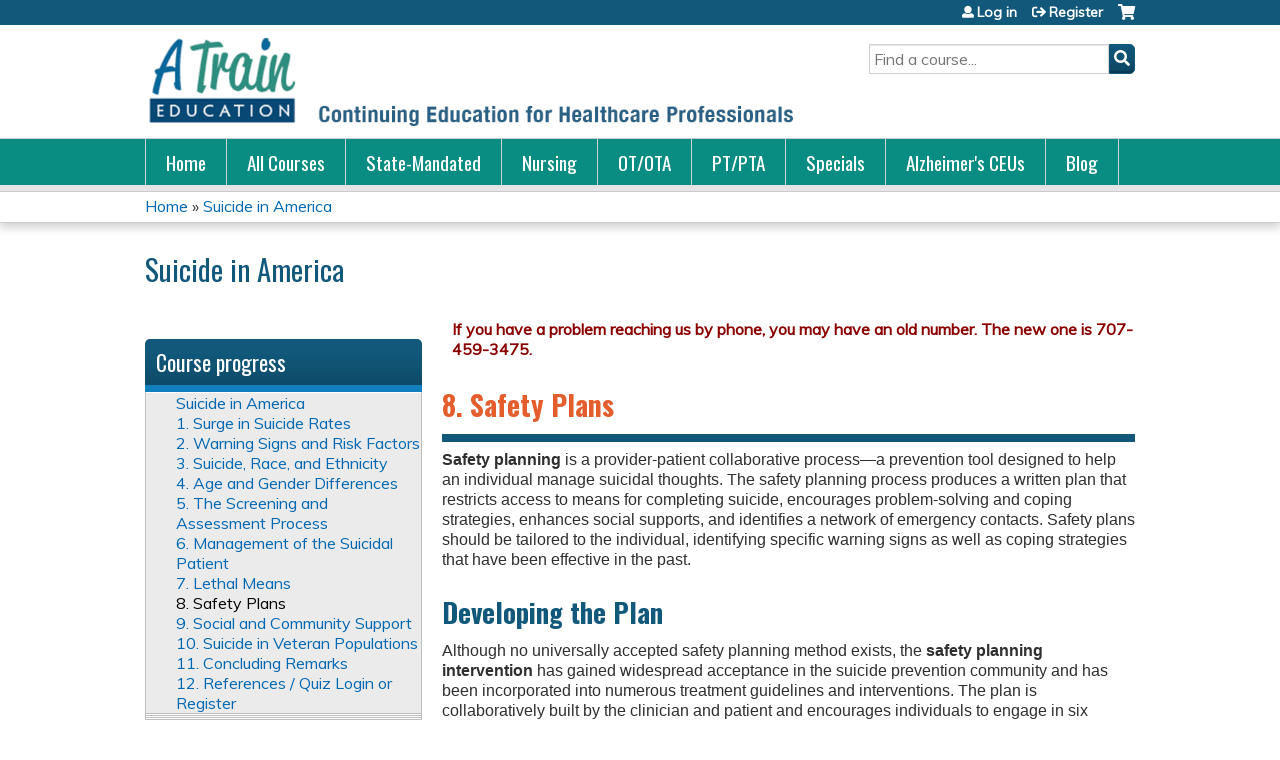

--- FILE ---
content_type: text/html; charset=utf-8
request_url: https://www.atrainceu.com/content/8-safety-plans
body_size: 10927
content:
<!DOCTYPE html>
<!--[if IEMobile 7]><html class="iem7"  lang="en" dir="ltr"><![endif]-->
<!--[if lte IE 6]><html class="lt-ie10 lt-ie9 lt-ie8 lt-ie7"  lang="en" dir="ltr"><![endif]-->
<!--[if (IE 7)&(!IEMobile)]><html class="lt-ie10 lt-ie9 lt-ie8"  lang="en" dir="ltr"><![endif]-->
<!--[if IE 8]><html class="lt-ie10 lt-ie9"  lang="en" dir="ltr"><![endif]-->
<!--[if IE 9]><html class="lt-ie10"  lang="en" dir="ltr"><![endif]-->
<!--[if (gte IE 10)|(gt IEMobile 7)]><!--><html  lang="en" dir="ltr" prefix="content: http://purl.org/rss/1.0/modules/content/ dc: http://purl.org/dc/terms/ foaf: http://xmlns.com/foaf/0.1/ og: http://ogp.me/ns# rdfs: http://www.w3.org/2000/01/rdf-schema# sioc: http://rdfs.org/sioc/ns# sioct: http://rdfs.org/sioc/types# skos: http://www.w3.org/2004/02/skos/core# xsd: http://www.w3.org/2001/XMLSchema#"><!--<![endif]-->

<head>
  <!--[if IE]><![endif]-->
<meta charset="utf-8" />
<link rel="prev" href="/content/7-lethal-means" />
<link rel="up" href="/content/suicide-america" />
<link rel="next" href="/content/9-social-and-community-support" />
<link rel="shortcut icon" href="https://www.atrainceu.com/sites/default/files/favicon.ico" type="image/vnd.microsoft.icon" />
<meta name="description" content="Safety planning is a provider-patient collaborative process—a prevention tool designed to help an individual manage suicidal thoughts. The safety planning process produces a written plan that restricts access to means for completing suicide, encourages problem-solving and coping strategies, enhances social supports, and identifies a network of emergency contacts. Safety plans" />
<meta name="generator" content="Drupal 7 (https://www.drupal.org)" />
<link rel="canonical" href="https://www.atrainceu.com/content/8-safety-plans" />
<link rel="shortlink" href="https://www.atrainceu.com/node/3188" />
  <title>8. Safety Plans | ATrain Education</title>

      <meta name="MobileOptimized" content="width">
    <meta name="HandheldFriendly" content="true">
    <meta name="viewport" content="width=device-width">
  
  <link type="text/css" rel="stylesheet" href="https://www.atrainceu.com/sites/default/files/css/css_kShW4RPmRstZ3SpIC-ZvVGNFVAi0WEMuCnI0ZkYIaFw.css" media="all" />
<link type="text/css" rel="stylesheet" href="https://www.atrainceu.com/sites/default/files/css/css_NXti8f1KG_3PtT4IIc0U3jDor0MbcpVCy5HvGkHBurk.css" media="screen" />
<link type="text/css" rel="stylesheet" href="https://www.atrainceu.com/sites/default/files/css/css_tGTNtRAsNJmcVz4r7F6YCijbrQGDbBmziHSrRd1Stqc.css" media="all" />
<link type="text/css" rel="stylesheet" href="https://www.atrainceu.com/sites/default/files/css/css_ENac2fNOQgPjDteJH2Ht52IVGj9S9sUGAZ1eW927zqg.css" media="all" />
<link type="text/css" rel="stylesheet" href="https://www.atrainceu.com/sites/default/files/css/css_jENQOQqZCRFGZK__DTefxYiXR2RUf03k1ugj3_Vg7vk.css" media="all" />
<link type="text/css" rel="stylesheet" href="//netdna.bootstrapcdn.com/font-awesome/4.0.3/css/font-awesome.min.css" media="all" />
<link type="text/css" rel="stylesheet" href="https://www.atrainceu.com/sites/default/files/css/css_CkqKQB0dAoWpqkKvrtt2wKc3f1W2hnSKkk5Xf48rj_w.css" media="all" />
<link type="text/css" rel="stylesheet" href="https://www.atrainceu.com/sites/default/files/css/css_bxXpiLBPYIN94CVmi-0nKkweBjiYPPTsH_WorZjL_P8.css" media="all" />
<link type="text/css" rel="stylesheet" href="https://www.atrainceu.com/sites/default/files/css/css_0oyFFrbKIm0udMwbrpq1jIZqsKJCWpBl1g6tMBqwuZQ.css" media="print" />
<link type="text/css" rel="stylesheet" href="//fonts.googleapis.com/css?family=Muli:italic,regular|Oswald:300,700,regular&amp;subset=latin" media="all" />
<link type="text/css" rel="stylesheet" href="https://www.atrainceu.com/sites/default/files/cpn/global.css?t8yb79" media="all" />
  <script src="/sites/all/modules/contrib/jquery_update/replace/jquery/1.12/jquery.min.js?v=1.12.4"></script>
<script>jQuery.migrateMute=true;jQuery.migrateTrace=false;</script>
<script src="/sites/all/modules/contrib/jquery_update/replace/jquery-migrate/1/jquery-migrate.min.js?v=1"></script>
<script src="/misc/jquery-extend-3.4.0.js?v=1.12.4"></script>
<script src="/misc/jquery-html-prefilter-3.5.0-backport.js?v=1.12.4"></script>
<script src="/misc/jquery.once.js?v=1.2"></script>
<script src="/misc/drupal.js?t8yb79"></script>
<script>jQuery.extend(Drupal.settings, {"basePath":"\/","pathPrefix":"","setHasJsCookie":0,"ajaxPageState":{"theme":"ce","theme_token":"7x2tQhBsi-U3l32jAo56L0fQ_OMzzp0DvFQizg-kxI4","jquery_version":"1.12","js":{"sites\/all\/modules\/contrib\/jquery_update\/replace\/jquery\/1.12\/jquery.min.js":1,"sites\/all\/modules\/contrib\/jquery_update\/replace\/jquery-migrate\/1\/jquery-migrate.min.js":1,"misc\/jquery-extend-3.4.0.js":1,"misc\/jquery-html-prefilter-3.5.0-backport.js":1,"misc\/jquery.once.js":1,"misc\/drupal.js":1,"sites\/all\/modules\/contrib\/tipsy\/javascripts\/jquery.tipsy.js":1,"sites\/all\/modules\/contrib\/tipsy\/javascripts\/tipsy.js":1,"sites\/all\/modules\/contrib\/jquery_update\/replace\/ui\/ui\/minified\/jquery.ui.core.min.js":1,"sites\/all\/modules\/contrib\/jquery_update\/replace\/ui\/ui\/minified\/jquery.ui.widget.min.js":1,"sites\/all\/modules\/contrib\/jquery_update\/replace\/ui\/external\/jquery.cookie.js":1,"sites\/all\/modules\/contrib\/jquery_update\/replace\/ui\/ui\/minified\/jquery.ui.button.min.js":1,"sites\/all\/modules\/contrib\/jquery_update\/replace\/ui\/ui\/minified\/jquery.ui.mouse.min.js":1,"sites\/all\/modules\/contrib\/jquery_update\/replace\/ui\/ui\/minified\/jquery.ui.draggable.min.js":1,"sites\/all\/modules\/contrib\/jquery_update\/replace\/ui\/ui\/minified\/jquery.ui.position.min.js":1,"misc\/ui\/jquery.ui.position-1.13.0-backport.js":1,"sites\/all\/modules\/contrib\/jquery_update\/replace\/ui\/ui\/minified\/jquery.ui.resizable.min.js":1,"sites\/all\/modules\/contrib\/jquery_update\/replace\/ui\/ui\/minified\/jquery.ui.dialog.min.js":1,"misc\/ui\/jquery.ui.dialog-1.13.0-backport.js":1,"misc\/form-single-submit.js":1,"misc\/ajax.js":1,"sites\/all\/modules\/contrib\/jquery_update\/js\/jquery_update.js":1,"sites\/all\/modules\/custom\/calendar_plus\/js\/jquery.equalheights.js":1,"sites\/all\/modules\/features\/ethosce_admin\/ethosce-admin.js":1,"sites\/all\/modules\/features\/ethosce_bi\/ethosce_bi.js":1,"sites\/all\/modules\/features\/ethosce_site\/ethosce_site.js":1,"sites\/all\/modules\/features\/ethosce_slideshow\/js\/ethosce_slideshow.js":1,"sites\/all\/modules\/custom\/upload_progress\/js\/upload_progress.js":1,"sites\/all\/modules\/contrib\/pdm\/pdm.js":1,"sites\/all\/modules\/features\/ethosce_courses\/js\/vertical_steps.js":1,"sites\/all\/modules\/features\/ethosce_courses\/js\/ethosce_courses.js":1,"sites\/all\/modules\/contrib\/google_analytics\/googleanalytics.js":1,"https:\/\/www.googletagmanager.com\/gtag\/js?id=UA-5378469-1":1,"misc\/progress.js":1,"sites\/all\/modules\/contrib\/course\/js\/nav.js":1,"https:\/\/kit.fontawesome.com\/a38c5c05f8.js":1,"sites\/all\/modules\/contrib\/mmenu\/js\/mmenu.js":1,"sites\/all\/libraries\/mmenu\/hammer\/hammer.js":1,"sites\/all\/libraries\/mmenu\/jquery.hammer\/jquery.hammer.js":1,"sites\/all\/libraries\/mmenu\/main\/src\/js\/jquery.mmenu.min.all.js":1,"sites\/all\/themes\/ce\/js\/ce.js":1,"public:\/\/cpn\/global.js":1},"css":{"modules\/system\/system.base.css":1,"modules\/system\/system.menus.css":1,"modules\/system\/system.messages.css":1,"modules\/system\/system.theme.css":1,"sites\/all\/modules\/contrib\/tipsy\/stylesheets\/tipsy.css":1,"misc\/ui\/jquery.ui.core.css":1,"misc\/ui\/jquery.ui.theme.css":1,"misc\/ui\/jquery.ui.button.css":1,"misc\/ui\/jquery.ui.resizable.css":1,"misc\/ui\/jquery.ui.dialog.css":1,"modules\/book\/book.css":1,"sites\/all\/modules\/contrib\/calendar\/css\/calendar_multiday.css":1,"sites\/all\/modules\/custom\/calendar_plus\/css\/calendar_plus.css":1,"modules\/comment\/comment.css":1,"sites\/all\/modules\/features\/ethosce_admin\/ethosce-admin.css":1,"sites\/all\/modules\/features\/ethosce_bi\/ethosce_bi.css":1,"sites\/all\/modules\/features\/ethosce_warpwire\/ethosce_warpwire.css":1,"modules\/field\/theme\/field.css":1,"modules\/node\/node.css":1,"modules\/poll\/poll.css":1,"sites\/all\/modules\/contrib\/quiz\/quiz.css":1,"sites\/all\/modules\/contrib\/ubercart\/uc_order\/uc_order.css":1,"sites\/all\/modules\/contrib\/ubercart\/uc_product\/uc_product.css":1,"sites\/all\/modules\/contrib\/ubercart\/uc_store\/uc_store.css":1,"modules\/user\/user.css":1,"sites\/all\/modules\/contrib\/views\/css\/views.css":1,"sites\/all\/modules\/contrib\/media\/modules\/media_wysiwyg\/css\/media_wysiwyg.base.css":1,"sites\/all\/modules\/contrib\/ctools\/css\/ctools.css":1,"\/\/netdna.bootstrapcdn.com\/font-awesome\/4.0.3\/css\/font-awesome.min.css":1,"sites\/all\/modules\/contrib\/panels\/css\/panels.css":1,"sites\/all\/modules\/contrib\/pdm\/pdm.css":1,"sites\/all\/modules\/contrib\/views_tooltip\/views_tooltip.css":1,"sites\/all\/modules\/contrib\/course\/css\/nav.css":1,"sites\/all\/modules\/contrib\/navbar_extras\/modules\/navbar_shiny\/css\/navbar_shiny.css":1,"sites\/all\/libraries\/mmenu\/main\/src\/css\/jquery.mmenu.all.css":1,"sites\/all\/libraries\/mmenu\/icomoon\/icomoon.css":1,"sites\/all\/modules\/contrib\/mmenu\/themes\/mm-basic\/styles\/mm-basic.css":1,"sites\/all\/themes\/ethosce_base\/system.menus.css":1,"sites\/all\/themes\/ethosce_base\/css\/normalize.css":1,"sites\/all\/themes\/ethosce_base\/css\/wireframes.css":1,"sites\/all\/themes\/ethosce_base\/css\/layouts\/responsive-sidebars.css":1,"sites\/all\/themes\/ethosce_base\/css\/page-backgrounds.css":1,"sites\/all\/themes\/ethosce_base\/css\/tabs.css":1,"sites\/all\/themes\/ethosce_base\/css\/pages.css":1,"sites\/all\/themes\/ethosce_base\/css\/blocks.css":1,"sites\/all\/themes\/ethosce_base\/css\/navigation.css":1,"sites\/all\/themes\/ethosce_base\/css\/views-styles.css":1,"sites\/all\/themes\/ethosce_base\/css\/nodes.css":1,"sites\/all\/themes\/ethosce_base\/css\/comments.css":1,"sites\/all\/themes\/ethosce_base\/css\/forms.css":1,"sites\/all\/themes\/ethosce_base\/css\/fields.css":1,"sites\/all\/themes\/ethosce_base\/css\/print.css":1,"sites\/all\/themes\/ce\/css\/ce.css":1,"sites\/all\/themes\/ce\/css\/ce-media-queries.css":1,"sites\/all\/themes\/ce\/css\/ce-print.css":1,"\/\/fonts.googleapis.com\/css?family=Muli:italic,regular|Oswald:300,700,regular\u0026subset=latin":1,"cpn_global":1}},"uid":0,"warpwire":{"warpwire_url":"https:\/\/e1fd7b9f1869.warpwire.com\/","warpwire_module_path":"sites\/all\/modules\/custom\/warpwire","warpwire_share_default":1,"warpwire_title_default":1,"warpwire_autoplay_default":0,"warpwire_cc_load_policy_default":0,"warpwire_secure_portal_default":1},"tipsy":{"custom_selectors":[{"selector":".tipsy","options":{"fade":1,"gravity":"w","delayIn":0,"delayOut":0,"trigger":"hover","opacity":"0.8","offset":0,"html":0,"tooltip_content":{"source":"attribute","selector":"title"}}},{"selector":".views-tooltip","options":{"fade":1,"gravity":"autoNS","delayIn":0,"delayOut":0,"trigger":"hover","opacity":"0.8","offset":0,"html":1,"tooltip_content":{"source":"attribute","selector":"tooltip-content"}}}]},"mmenu":{"mmenu_left":{"enabled":"1","title":"Left menu","name":"mmenu_left","blocks":[{"module_delta":"ethosce_search|ethosce_search","menu_parameters":{"min_depth":"1"},"title":"\u003Cnone\u003E","collapsed":"0","wrap":"1","module":"ethosce_search","delta":"ethosce_search"},{"module_delta":"system|main-menu","menu_parameters":{"min_depth":"1"},"title":"\u003Cnone\u003E","collapsed":"0","wrap":"1","module":"system","delta":"main-menu"},{"module_delta":"local_tasks_blocks|menu_local_tasks","menu_parameters":{"min_depth":"1"},"title":"\u003Cnone\u003E","collapsed":"0","wrap":"1","module":"local_tasks_blocks","delta":"menu_local_tasks"}],"options":{"classes":"mm-basic","effects":[],"slidingSubmenus":true,"clickOpen":{"open":true,"selector":"#ethosce-mmenu-toggle"},"counters":{"add":true,"update":true},"dragOpen":{"open":true,"pageNode":"body","threshold":100,"maxStartPos":50},"footer":{"add":false,"content":"","title":"Copyright \u00a92017","update":true},"header":{"add":false,"content":"","title":"Site-Install","update":true},"labels":{"collapse":false},"offCanvas":{"enabled":true,"modal":false,"moveBackground":true,"position":"left","zposition":"front"},"searchfield":{"add":false,"addTo":"menu","search":false,"placeholder":"Search","noResults":"No results found.","showLinksOnly":true}},"configurations":{"clone":false,"preventTabbing":false,"panelNodetype":"div, ul, ol","transitionDuration":400,"classNames":{"label":"Label","panel":"Panel","selected":"Selected","buttonbars":{"buttonbar":"anchors"},"counters":{"counter":"Counter"},"fixedElements":{"fixedTop":"FixedTop","fixedBottom":"FixedBottom"},"footer":{"panelFooter":"Footer"},"header":{"panelHeader":"Header","panelNext":"Next","panelPrev":"Prev"},"labels":{"collapsed":"Collapsed"},"toggles":{"toggle":"Toggle","check":"Check"}},"dragOpen":{"width":{"perc":0.8,"min":140,"max":440},"height":{"perc":0.8,"min":140,"max":880}},"offCanvas":{"menuInjectMethod":"prepend","menuWrapperSelector":"body","pageNodetype":"div","pageSelector":"body \u003E div"}},"custom":[],"position":"left"}},"googleanalytics":{"account":["UA-5378469-1"],"trackOutbound":1,"trackMailto":1,"trackDownload":1,"trackDownloadExtensions":"7z|aac|arc|arj|asf|asx|avi|bin|csv|doc(x|m)?|dot(x|m)?|exe|flv|gif|gz|gzip|hqx|jar|jpe?g|js|mp(2|3|4|e?g)|mov(ie)?|msi|msp|pdf|phps|png|ppt(x|m)?|pot(x|m)?|pps(x|m)?|ppam|sld(x|m)?|thmx|qtm?|ra(m|r)?|sea|sit|tar|tgz|torrent|txt|wav|wma|wmv|wpd|xls(x|m|b)?|xlt(x|m)|xlam|xml|z|zip"},"currentPath":"node\/3188","currentPathIsAdmin":false,"urlIsAjaxTrusted":{"\/search":true}});</script>
<script src="/sites/all/modules/contrib/tipsy/javascripts/jquery.tipsy.js?v=0.1.7"></script>
<script src="/sites/all/modules/contrib/tipsy/javascripts/tipsy.js?v=0.1.7"></script>
<script src="/sites/all/modules/contrib/jquery_update/replace/ui/ui/minified/jquery.ui.core.min.js?v=1.10.2"></script>
<script src="/sites/all/modules/contrib/jquery_update/replace/ui/ui/minified/jquery.ui.widget.min.js?v=1.10.2"></script>
<script src="/sites/all/modules/contrib/jquery_update/replace/ui/external/jquery.cookie.js?v=67fb34f6a866c40d0570"></script>
<script src="/sites/all/modules/contrib/jquery_update/replace/ui/ui/minified/jquery.ui.button.min.js?v=1.10.2"></script>
<script src="/sites/all/modules/contrib/jquery_update/replace/ui/ui/minified/jquery.ui.mouse.min.js?v=1.10.2"></script>
<script src="/sites/all/modules/contrib/jquery_update/replace/ui/ui/minified/jquery.ui.draggable.min.js?v=1.10.2"></script>
<script src="/sites/all/modules/contrib/jquery_update/replace/ui/ui/minified/jquery.ui.position.min.js?v=1.10.2"></script>
<script src="/misc/ui/jquery.ui.position-1.13.0-backport.js?v=1.10.2"></script>
<script src="/sites/all/modules/contrib/jquery_update/replace/ui/ui/minified/jquery.ui.resizable.min.js?v=1.10.2"></script>
<script src="/sites/all/modules/contrib/jquery_update/replace/ui/ui/minified/jquery.ui.dialog.min.js?v=1.10.2"></script>
<script src="/misc/ui/jquery.ui.dialog-1.13.0-backport.js?v=1.10.2"></script>
<script src="/misc/form-single-submit.js?v=7.102.1"></script>
<script src="/misc/ajax.js?v=7.102.1"></script>
<script src="/sites/all/modules/contrib/jquery_update/js/jquery_update.js?v=0.0.1"></script>
<script src="/sites/all/modules/custom/calendar_plus/js/jquery.equalheights.js?t8yb79"></script>
<script src="/sites/all/modules/features/ethosce_admin/ethosce-admin.js?t8yb79"></script>
<script src="/sites/all/modules/features/ethosce_bi/ethosce_bi.js?t8yb79"></script>
<script src="/sites/all/modules/features/ethosce_site/ethosce_site.js?t8yb79"></script>
<script src="/sites/all/modules/features/ethosce_slideshow/js/ethosce_slideshow.js?t8yb79"></script>
<script src="/sites/all/modules/custom/upload_progress/js/upload_progress.js?t8yb79"></script>
<script src="/sites/all/modules/contrib/pdm/pdm.js?t8yb79"></script>
<script src="/sites/all/modules/features/ethosce_courses/js/vertical_steps.js?t8yb79"></script>
<script src="/sites/all/modules/features/ethosce_courses/js/ethosce_courses.js?t8yb79"></script>
<script src="/sites/all/modules/contrib/google_analytics/googleanalytics.js?t8yb79"></script>
<script async="async" src="https://www.googletagmanager.com/gtag/js?id=UA-5378469-1"></script>
<script>window.dataLayer = window.dataLayer || [];function gtag(){dataLayer.push(arguments)};gtag("js", new Date());gtag("config", "UA-5378469-1", {"groups":"default","anonymize_ip":true});</script>
<script src="/misc/progress.js?v=7.102.1"></script>
<script src="/sites/all/modules/contrib/course/js/nav.js?t8yb79"></script>
<script src="https://kit.fontawesome.com/a38c5c05f8.js"></script>
<script src="/sites/all/modules/contrib/mmenu/js/mmenu.js?t8yb79"></script>
<script src="/sites/all/libraries/mmenu/hammer/hammer.js?t8yb79"></script>
<script src="/sites/all/libraries/mmenu/jquery.hammer/jquery.hammer.js?t8yb79"></script>
<script src="/sites/all/libraries/mmenu/main/src/js/jquery.mmenu.min.all.js?t8yb79"></script>
<script src="/sites/all/themes/ce/js/ce.js?t8yb79"></script>
<script src="/sites/default/files/cpn/global.js?t8yb79"></script>
      <!--[if lt IE 9]>
    <script src="/sites/all/themes/zen/js/html5-respond.js"></script>
    <![endif]-->
  </head>
<body class="html not-front not-logged-in page-node page-node- page-node-3188 node-type-book section-content title-length-small title-length-14 not-homepage  no-tabs no-course-image  course-3167 course-enduring one-sidebar sidebar-first course-sidebar no-search-sidebar no-og-context no-uc-cart not-admin-theme user-non-sso" >
  <div id="wrapper">
    <div id="page-wrapper">
              <p id="skip-link">
          <a href="#main-content" class="element-invisible element-focusable">Jump to content</a>
        </p>
                  
<div id="header-wrapper">
  <header id="header">
    <div id="header-inner" class="clearfix">
              <a href="/" title="Home" rel="home" id="logo"><img src="https://www.atrainceu.com/sites/default/files/atrain-logo-with-tagline.png" alt="Home" /></a>
      
              <div id="name-and-slogan">
                      <h1 id="site-name">
              <a href="/" title="Home" rel="home"><span>ATrain Education</span></a>
            </h1>
          
                  </div><!-- /#name-and-slogan -->
            <div id="header-right">
          <div class="header__region region region-header">
    <div id="block-ethosce-search-ethosce-search" class="block block-ethosce-search first odd">

    
  <div class="content">
    <form action="/search" method="post" id="ethosce-search-form" accept-charset="UTF-8"><div><div class="container-inline form-wrapper" id="edit-ethosce-search"><div class="form-item form-type-textfield form-item-text">
  <div class="field-label"><label  class="element-invisible" for="edit-text">Search</label> </div>
 <input placeholder="Find a course..." type="text" id="edit-text" name="text" value="" size="20" maxlength="128" class="form-text" />
</div>
<input type="submit" id="edit-submit" name="op" value="Search" class="form-submit" /></div><input type="hidden" name="form_build_id" value="form-1nG1ZS1vhmfeFNXnwMgvKezImUlIkQOWLlqXaUHhPRE" />
<input type="hidden" name="form_id" value="ethosce_search_form" />
</div></form>  </div>
</div>
<div id="ethosce-user-links-wrapper" class="clearfix">
  <div id="ethosce-mmenu-toggle">Open menu</div>  <div id="uc-cart-link"><a href="/user/login?destination=node/3188" class="no-items" data-count="0"><span>Cart</span></a></div>  <div id="block-system-user-menu" class="block block-system block-menu last even" role="navigation">
    <div class="content">
      <ul class="menu"><li class="menu__item is-leaf first leaf"><a href="/user/login?destination=node/3188" class="menu__link">Log in</a></li>
<li class="menu__item is-leaf last leaf"><a href="/user/register?destination=node/3188" class="menu__link">Register</a></li>
</ul>    </div>
  </div>
  </div>
  </div>
      </div>
    </div><!--/#header-inner-->
  </header>

  <div id="navigation-outer">
    <div id="navigation">
      <div id="topnav-inner">
                  <nav id="main-menu">
            <ul class="menu"><li class="menu__item is-leaf first leaf"><a href="/" title="Continuing education, continuing competency, and professional development courses for healthcare professionals." class="menu__link">Home</a></li>
<li class="menu__item is-leaf leaf"><a href="/content/all-ceu-courses-atrain-education" title="List of all continuing education and continuing competency courses available on the ATrain Education website." class="menu__link">All Courses</a></li>
<li class="menu__item is-leaf leaf"><a href="/content/state-mandated-courses-atrain-education" title="State required courses approved or accredited by individual state agencies." class="menu__link">State-Mandated</a></li>
<li class="menu__item is-leaf leaf"><a href="/content/nursing-ceu-courses-atrain-education" title="Accredited/approved CEU courses from ATrain Education for nurses, nurse practitioners, and other nursing professionals throughout the United States," class="menu__link">Nursing</a></li>
<li class="menu__item is-leaf leaf"><a href="/content/occupational-therapy-and-occupational-therapy-assistant-ceu-courses-atrain-education" title="AOTA approved CEU / professional development courses from ATrain Education for Occupational Therapists and Certified Occupational Therapy Assistants." class="menu__link">OT/OTA</a></li>
<li class="menu__item is-leaf leaf"><a href="/content/physical-therapy-ceu-courses-atrain-education" title="Accredited / approved CEU / professional development courses from ATrain Education for physical therapists and physical therapy assistants." class="menu__link">PT/PTA</a></li>
<li class="menu__item is-leaf leaf"><a href="/content/special-offers-atrain-education" title="Special offers and discounts on some of ATrain Education&#039;s favorite CEU courses." class="menu__link">Specials</a></li>
<li class="menu__item is-leaf leaf"><a href="/content/alzheimers-and-dementia-courses-atrain-education" title="Alzheimer&#039;s and Dementia Continuing Education Courses from ATrain Education" class="menu__link">Alzheimer&#039;s CEUs</a></li>
<li class="menu__item is-leaf last leaf"><a href="https://www.atrainceu.com/content/atrain-blog" title="" class="menu__link">Blog</a></li>
</ul>          </nav>
        
      </div><!--/#topnav-inner-->
    </div><!-- /#navigation -->

          <div id="crumbs">
        <div id="crumbs-inner" class="clearfix">
          <div id="breadcrumb-container">
            <h2 class="element-invisible">You are here</h2><div class="breadcrumb"><a href="/">Home</a> » <a href="/content/234-suicide-in-america">Suicide in America</a></div>          </div>
        </div>
      </div>
      </div><!-- /#navigation-outer -->


      <div id="title-container">
      <div id="title-container-inner" class="clearfix">
                  <h3 id="parent-course-title">Suicide in America</h3>
                                  <h1 class="title" id="page-title">Course Content</h1>
                      </div>
    </div>
  
</div><!--/#header-wrapper-->

<div id="page">
  <div id="main-wrapper">
    <div id="main">
      <div class="course-nav-return-menu-wrapper"><div class="item-list"><ul class="course-nav-return-menu"><li class="first last"><a href="/content/234-suicide-in-america" id="course-nav-return-link">Return to Course Home</a></li>
</ul></div></div>
            <div id="content" class="column" role="main">
                        <a id="main-content"></a>
                <div id="content-area">
                    <div class="course-flow-body-title clearfix"><span class="course-book-title">Suicide in America</span><span class="course-title-info">Page 10 of 14</span></div><h2 class="course-subtitle">8. Safety Plans</h2>                    


<article class="node-3188 node node-book view-mode-full clearfix" about="/content/8-safety-plans" typeof="sioc:Item foaf:Document">

      <header>
                  <span property="dc:title" content="8. Safety Plans" class="rdf-meta element-hidden"></span><span property="sioc:num_replies" content="0" datatype="xsd:integer" class="rdf-meta element-hidden"></span>
      
          </header>
  
  <div class="field field-name-body field-type-text-with-summary field-label-hidden"><div class="field-items"><div class="field-item even" property="content:encoded"><div id="atrain-book-page-content">
<p><strong>Safety planning</strong> is a provider-patient collaborative process—a prevention tool designed to help an individual manage suicidal thoughts. The safety planning process produces a written plan that restricts access to means for completing suicide, encourages problem-solving and coping strategies, enhances social supports, and identifies a network of emergency contacts. Safety plans should be tailored to the individual, identifying specific warning signs as well as coping strategies that have been effective in the past.</p>
<h3>Developing the Plan</h3>
<p>Although no universally accepted safety planning method exists, the <strong>safety planning intervention </strong>has gained widespread acceptance in the suicide prevention community and has been incorporated into numerous treatment guidelines and interventions. The plan is collaboratively built by the clinician and patient and encourages individuals to engage in six sequential steps when feeling suicidal:</p>
<ol class="top-level-normal"><li>Identify early warning signs</li>
    <li>Employ internal coping strategies</li>
    <li>Distract with social engagement or change of environment</li>
    <li>Access suicide-protective social support</li>
    <li>Seek help through crisis resources</li>
    <li>Restrict access to lethal means (Boudreaux et al., 2017)</li>
</ol><p>The Safety Planning Intervention has a strong empirical foundation supporting each of its six steps, as well as evidence that it improves the average number of outpatient mental health visits for suicidal patients during the 6 months following the index ED visit, when compared with treatment as usual (Boudreaux et al., 2017). </p>
<p>The plan and the process of developing it should be included in the medical record, and the patient should receive a copy. The safety plan should be specific and should list situations, stressors, thoughts, feelings, behaviors, and symptoms that suggest periods of increased risk, as well as a step-by-step description of coping strategies and help seeking behaviors.</p>
<h3>Monitoring the Plan</h3>
<p>A common misconception is that suicide risk is an acute problem that, once dealt with, ends. Unfortunately, individuals who are suicidal commonly experience a return of suicide risk following setbacks, including relapse to substance use, a distressing life event, increased depression, or any number of other situations. Sometimes suicidal behavior even occurs in the context of substantial improvement in mood and energy. Therefore, monitoring for signs of a return of suicidal thoughts or behavior is essential (CSAT, 2015).</p>
<p>Monitoring emphasizes the importance of watching for a return of suicidal thoughts and behaviors, following up with referrals, and coordinating with providers who are addressing the patient’s suicidal thoughts and behaviors. There is a tendency to refer a patient to another provider and assume that the issue has been taken care of. This is a mistake. It is essential that you follow up to determine that the person kept the appointment. It is also critical to coordinate ongoing care and to alert other providers when a patient has relapsed and may be vulnerable to suicidal thoughts (CSAT, 2015).</p>
<p>Monitoring can include following up with the ED when a patient has been referred for acute assessment as well as continual coordinating with mental health providers, case managers, or other professionals. The client’s condition and your responses should be documented, including referrals and the outcomes of the referrals. Monitoring actions include:</p>
<ul><li>Confirming that the client still has a safety plan in effect.</li>
    <li>Monitoring and updating the treatment plan. </li>
    <li>Confirming that a client has kept referral appointments.</li>
    <li>Following up if a recurrence of suicidal thoughts or attempts is observed.</li>
    <li>Keeping family members engaged in the treatment process.</li>
    <li>Confirming that the client and the family have an emergency phone number to call.</li>
    <li>Confirming that the client does not have access to a method of suicide.</li>
    <li>Completing a formal treatment termination summary when this stage of care is reached. (CSAT, 2015)</li>
</ul><p>These approaches typically include followup contact and use diverse modalities (home visits, mail, telephone, e-mail) to engage recent suicide attempt survivors in continued treatment to prevent re-attempts. Treatment may focus on improved coping skills, mindfulness, and other emotional regulation skills, and may include case management home visits to increase adherence to treatment and continuity of care; and personal therapy and group therapy. Approaches that engage and connect people to peers and providers are especially important because many attempters do not present to aftercare; 12% to 25% re-attempt within a year, and 3% to 9% of attempt survivors die by suicide within 1 to 5 years of their initial attempt (Stone et al., 2017).</p>
<div style="clear:both;"><a class="book-nav-button left top-margin-1" href="/node/3187">Back</a>
    <a class="book-nav-button right top-margin-1" href="/node/3189">Next</a></div>
 
</div> </div></div></div>
  
  
</article>
                  </div>
              </div><!-- /#content -->

      
              <aside class="sidebars">
            <div class="region region-course-sidebar">
    <div id="block-course-outline" class="block block-course first last odd">

    <h3 class="block__title block-title">Course outline</h3>
  
  <div class="content">
    <div id="course-outline"><h3 class="main-header">Course progress</h3><div class="course-outline-contents"><div class="item-list"><ul class="course-outline-list"><li id="671" class="first"><div class="item-header clearfix"><div class="progress"><span><em>Not started</em></span></div><h5>Course Content (14 pages)</h5><a href="" class="twirly" aria-controls="details-671" aria-expanded="true"><span>Open/Close details</span></a></div><div id="details-671" class="item-details clearfix" aria-hidden="false"><ul class="details clearfix"><li class="status-required optional">Optional</li></ul></div><ul class="menu"><li class="menu__item is-leaf first leaf"><a href="/content/234-suicide-in-america-course-intro" class="menu__link">Suicide in America</a></li>
<li class="menu__item is-leaf leaf"><a href="/content/1-surge-suicide-rates" class="menu__link">1. Surge in Suicide Rates </a></li>
<li class="menu__item is-leaf leaf"><a href="/content/2-warning-signs-and-risk-factors-0" class="menu__link">2. Warning Signs and Risk Factors</a></li>
<li class="menu__item is-leaf leaf"><a href="/content/3-suicide-race-and-ethnicity" class="menu__link">3. Suicide, Race, and Ethnicity</a></li>
<li class="menu__item is-leaf leaf"><a href="/content/4-age-and-gender-differences" class="menu__link">4. Age and Gender Differences</a></li>
<li class="menu__item is-leaf leaf"><a href="/content/5-screening-and-assessment-process" class="menu__link">5. The Screening and Assessment Process</a></li>
<li class="menu__item is-leaf leaf"><a href="/content/6-management-suicidal-patient" class="menu__link">6. Management of the Suicidal Patient</a></li>
<li class="menu__item is-leaf leaf"><a href="/content/7-lethal-means" class="menu__link">7. Lethal Means</a></li>
<li class="menu__item is-leaf is-active-trail leaf active-trail"><a href="/content/8-safety-plans" class="menu__link is-active-trail active-trail active">8. Safety Plans</a></li>
<li class="menu__item is-leaf leaf"><a href="/content/9-social-and-community-support" class="menu__link">9. Social and Community Support</a></li>
<li class="menu__item is-leaf leaf"><a href="/content/10-suicide-veteran-populations" class="menu__link">10. Suicide in Veteran Populations</a></li>
<li class="menu__item is-leaf leaf"><a href="/content/11-concluding-remarks" class="menu__link">11. Concluding Remarks</a></li>
<li class="menu__item is-leaf last leaf"><a href="/content/12-references-quiz-login-or-register-0" class="menu__link">12. References / Quiz Login or Register</a></li>
</ul></li>
<li id="672"><div class="item-header clearfix"><div class="progress"><span><em>Not started</em></span></div><h5>Quiz</h5><a href="" class="twirly" aria-controls="details-672" aria-expanded="false"><span>Open/Close details</span></a></div><div id="details-672" class="item-details clearfix" aria-hidden="true"><ul class="details clearfix"><li class="status-required">Required</li></ul></div></li>
<li id="673"><div class="item-header clearfix"><div class="progress"><span><em>Not started</em></span></div><h5>Evaluation</h5><a href="" class="twirly" aria-controls="details-673" aria-expanded="false"><span>Open/Close details</span></a></div><div id="details-673" class="item-details clearfix" aria-hidden="true"><ul class="details clearfix"><li class="status-required">Required</li></ul></div></li>
<li id="674"><div class="item-header clearfix"><div class="progress"><span><em>Not started</em></span></div><h5>Payment</h5><a href="" class="twirly" aria-controls="details-674" aria-expanded="false"><span>Open/Close details</span></a></div><div id="details-674" class="item-details clearfix" aria-hidden="true"><ul class="details clearfix"><li class="status-required">Required</li></ul></div></li>
<li id="676" class="last"><div class="item-header clearfix"><div class="progress"><span><em>Not started</em></span></div><h5>Certificate</h5><a href="" class="twirly" aria-controls="details-676" aria-expanded="false"><span>Open/Close details</span></a></div><div id="details-676" class="item-details clearfix" aria-hidden="true"><ul class="details clearfix"><li class="status-required optional">Optional</li></ul></div></li>
</ul></div></div><div class="toggle-outline"><span>Expand / Minimize</span></div></div>  </div>
</div>
  </div>
                            </aside><!-- /.sidebars -->
            <div id="region-course-bottom">  <div class="region region-course-bottom">
      <div class="region region-course-bottom">
    <div id="block-course-navigation" class="block block-course first last odd">

    <h3 class="block__title block-title">Course navigation</h3>
  
  <div class="content">
    <div id="course-nav-popup" title="Not yet complete"><p><strong>You are not yet complete for this activity.</strong></p>
<p>If you are attending a virtual event or viewing video content, you must meet the minimum participation requirement to proceed.</p>
<p>When the virtual event or video content is complete, please press "Next" again.</p>
<p>If you think this message was received in error, please <a href="/cdn-cgi/l/email-protection#[base64]">contact an administrator.</a></p></div><div class="item-list"><ul id="course-nav" class=""><li class="course-nav-prev first"><a href="/content/7-lethal-means">Previous Page</a></li>
<li class="course-nav-select"><select id="book-outline-select"><option id="book-6976"  link="/content/suicide-america" class="opt-root">Suicide in America</option><option id="book-6977"  link="/content/234-suicide-in-america-course-intro" class="opt-child">Suicide in America</option><option id="book-6978"  link="/content/1-surge-suicide-rates" class="opt-child">1. Surge in Suicide Rates </option><option id="book-6979"  link="/content/2-warning-signs-and-risk-factors-0" class="opt-child">2. Warning Signs and Risk Factors</option><option id="book-6980"  link="/content/3-suicide-race-and-ethnicity" class="opt-child">3. Suicide, Race, and Ethnicity</option><option id="book-6981"  link="/content/4-age-and-gender-differences" class="opt-child">4. Age and Gender Differences</option><option id="book-6982"  link="/content/5-screening-and-assessment-process" class="opt-child">5. The Screening and Assessment Process</option><option id="book-6983"  link="/content/6-management-suicidal-patient" class="opt-child">6. Management of the Suicidal Patient</option><option id="book-6984"  link="/content/7-lethal-means" class="opt-child">7. Lethal Means</option><option id="book-6985" selected="selected" link="/content/8-safety-plans" class="opt-child">8. Safety Plans</option><option id="book-6986"  link="/content/9-social-and-community-support" class="opt-child">9. Social and Community Support</option><option id="book-6987"  link="/content/10-suicide-veteran-populations" class="opt-child">10. Suicide in Veteran Populations</option><option id="book-6988"  link="/content/11-concluding-remarks" class="opt-child">11. Concluding Remarks</option><option id="book-6989"  link="/content/12-references-quiz-login-or-register-0" class="opt-child">12. References / Quiz Login or Register</option></select></li>
<li class="course-nav-next last"><a href="/content/9-social-and-community-support">Next Page</a></li>
</ul></div>  </div>
</div>
  </div>
  </div>
</div>    </div><!-- /#main -->
  </div><!-- /#main-wrapper -->

</div><!-- /#page -->

<footer id="footer">
  <div id="footer-inner" class="clearfix">
    <div style="float:right; margin-left:30px"><p><a href="https://courses.cebroker.com/providers/10593-atrain-education-inc" target="_blank"><img alt="CE Broker 24 Hour Reporting Badge" title="CE Broker 24 Hour Reporting Badge" style="height: 84px; width: 100px;" class="media-element file-wysiwyg" data-delta="1" typeof="foaf:Image" src="https://www.atrainceu.com/sites/default/files/ce-broker-24-hours-badge.png" width="100" height="84" /></a></p></div><div style="float:left"><p style="margin-bottom:10px"><a href="/content/authors">Authors</a></p><p style="margin-bottom:10px"><a href="/content/who-we-are">Who We Are</a></p><p><a href="/content/accreditations">Accreditations</a></p></div><div style="float:left; margin-left:30px"><p style="margin-bottom:10px"><a href="/content/about-atrain">About ATrain</a></p><p style="margin-bottom:10px"><a href="/contact-us">Contact Us</a></p><p><a href="/content/corporate-and-group-sales">Corporate Sales</a></p></div><div style="float:left; margin-left:30px"><p style="margin-bottom:10px"><a href="/content/hivaids-training" target="_blank">HIV/AIDS Training</a></p><p style="margin-bottom:10px"><a href="/content/suicide-courses">Suicide Courses</a></p><p><a href="/content/all-ceu-courses-atrain-education">All Courses</a></p></div><div style="float:left; margin-left:30px"><p style="margin-bottom:10px"><a href="/content/copyright">Copyright</a></p><p style="margin-bottom:10px"><a href="/content/disclaimer">Disclaimer</a></p><p><a href="/content/site-map">Site Map</a></p></div><div style="float:left; margin-left:30px"><p style="margin-bottom:10px"><a href="/content/frequently-asked-questions">FAQ</a></p><p style="margin-bottom:10px"><a href="/content/security-and-privacy">Security and Privacy</a></p><p><a href="/content/Accessibility">Accessibility / Special Needs</a></p></div><div style="float:left; margin-left:40px"><p style="background-color:#ffffff; padding-left:6px; padding-right:6px; padding-top:6px"><a href="https://www.facebook.com/ATrainCeu" target="_blank" title="Find ATrain on Facebook"><img alt="Find ATrain on Facebook" title="Find ATrain on Facebook" style="height: 30px; width: 30px;" class="media-element file-wysiwyg" data-delta="2" typeof="foaf:Image" src="https://www.atrainceu.com/sites/default/files/fb-logo-Blue-36x36.png" width="30" height="30" /></a>   <a href="https://www.linkedin.com/company/atrain-education-inc" target="_blank" title="ATrain Company Page on LinkedIn"><img alt="ATrain Page on LinkedIn" title="ATrain Page on LinkedIn" style="width: 35px; height: 30px;" class="media-element file-wysiwyg" data-delta="3" typeof="foaf:Image" src="https://www.atrainceu.com/sites/default/files/li-logo-36.png" width="35" height="30" /></a></p><p> </p><p> </p></div><p style="clear:both">© 2025 ATrain Education. All Rights Reserved.<br />Powered by <a href="https://www.ethosce.com" style="text-decoration:underline" target="_blank">EthosCE</a></p>    <a id="ethosce-footer-callout" href="https://www.ethosce.com">Powered by the EthosCE Learning Management System, a continuing education LMS.</a>
  </div>
</footer>



    </div>
      <div class="region region-page-bottom">
    
<nav id="mmenu_left" class="mmenu-nav clearfix">
  <ul>
                                    <li class="mmenu-block-wrap"><span><div id="block-ethosce-search-ethosce-search--2" class="block block-ethosce-search first odd">

    
  <div class="content">
    <form action="/search" method="post" id="ethosce-search-form--3" accept-charset="UTF-8"><div><div class="container-inline form-wrapper" id="edit-ethosce-search--3"><div class="form-item form-type-textfield form-item-text">
  <div class="field-label"><label  class="element-invisible" for="edit-text--3">Search</label> </div>
 <input placeholder="Find a course..." type="text" id="edit-text--3" name="text" value="" size="20" maxlength="128" class="form-text" />
</div>
<input type="submit" id="edit-submit--3" name="op" value="Search" class="form-submit" /></div><input type="hidden" name="form_build_id" value="form-hW3aIoVwgBae1gNAlxP_vmbyzoV7XwXITMb3eNS5xqE" />
<input type="hidden" name="form_id" value="ethosce_search_form" />
</div></form>  </div>
</div>
</span></li>
                                                  <li class="mmenu-block-wrap"><span><ul class="mmenu-mm-list-level-1"><li class="mmenu-mm-list-mlid-1942 mmenu-mm-list-path-front"><a href="/" class="mmenu-mm-list "><i class="icon-home"></i><span class="mmenu-block-title">Home</span></a></li><li class="mmenu-mm-list-mlid-7416 mmenu-mm-list-path-node-3528"><a href="/content/all-ceu-courses-atrain-education" class="mmenu-mm-list "><i class="icon-list2"></i><span class="mmenu-block-title">All Courses</span></a></li><li class="mmenu-mm-list-mlid-7405 mmenu-mm-list-path-node-152"><a href="/content/state-mandated-courses-atrain-education" class="mmenu-mm-list "><i class="icon-list2"></i><span class="mmenu-block-title">State-Mandated</span></a></li><li class="mmenu-mm-list-mlid-5957 mmenu-mm-list-path-node-146"><a href="/content/nursing-ceu-courses-atrain-education" class="mmenu-mm-list "><i class="icon-list2"></i><span class="mmenu-block-title">Nursing</span></a></li><li class="mmenu-mm-list-mlid-5959 mmenu-mm-list-path-node-150"><a href="/content/occupational-therapy-and-occupational-therapy-assistant-ceu-courses-atrain-education" class="mmenu-mm-list "><i class="icon-list2"></i><span class="mmenu-block-title">OT/OTA</span></a></li><li class="mmenu-mm-list-mlid-5962 mmenu-mm-list-path-node-153"><a href="/content/physical-therapy-ceu-courses-atrain-education" class="mmenu-mm-list "><i class="icon-list2"></i><span class="mmenu-block-title">PT/PTA</span></a></li><li class="mmenu-mm-list-mlid-7415 mmenu-mm-list-path-node-3525"><a href="/content/special-offers-atrain-education" class="mmenu-mm-list "><i class="icon-list2"></i><span class="mmenu-block-title">Specials</span></a></li><li class="mmenu-mm-list-mlid-7406 mmenu-mm-list-path-node-4358"><a href="/content/alzheimers-and-dementia-courses-atrain-education" class="mmenu-mm-list "><i class="icon-list2"></i><span class="mmenu-block-title">Alzheimer's CEUs</span></a></li><li class="mmenu-mm-list-mlid-11128 mmenu-mm-list-path-https:--www.atrainceu.com-content-atrain-blog"><a href="https://www.atrainceu.com/content/atrain-blog" class="mmenu-mm-list "><i class="icon-list2"></i><span class="mmenu-block-title">Blog</span></a></li></ul></span></li>
                    </ul>
</nav>
  </div>
  </div>
<script data-cfasync="false" src="/cdn-cgi/scripts/5c5dd728/cloudflare-static/email-decode.min.js"></script></body>
</html>


--- FILE ---
content_type: application/javascript
request_url: https://www.atrainceu.com/sites/all/modules/contrib/course/js/nav.js?t8yb79
body_size: 65
content:
(function ($) {
  Drupal.ajax.prototype.commands.course_nav_popup = function () {
    // Pop up the "waiting for completion" dialog.
    $("#course-nav-popup").dialog({
      draggable: false,
      modal: true
    });
  };

  Drupal.ajax.prototype.commands.course_nav_next = function () {
    // Auto-navigate to the next object or completion page.
    $(location).attr("href", $("li.course-nav-next a").attr("href"));
  };
}(jQuery));
